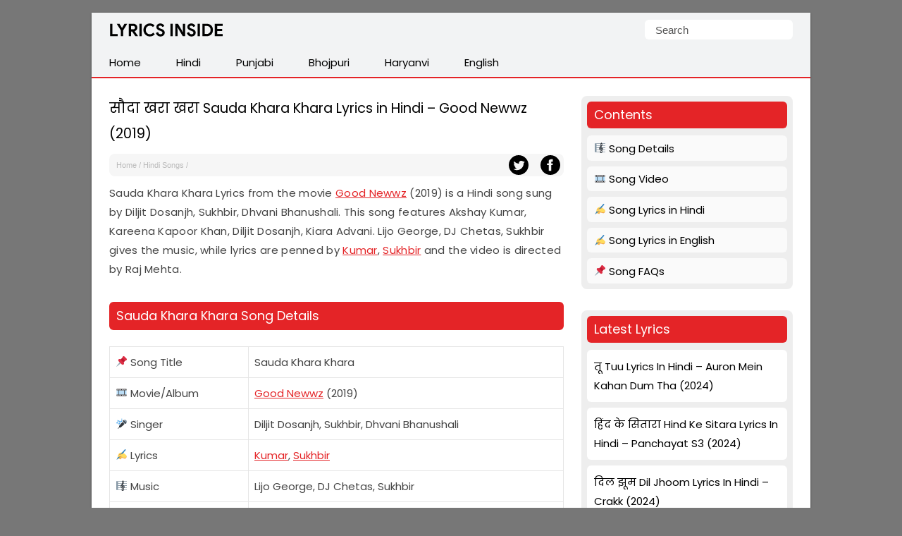

--- FILE ---
content_type: text/html; charset=UTF-8
request_url: https://lyricsinside.com/sauda-khara-khara-lyrics
body_size: 18451
content:
<!doctype html> <html lang=en-US> <head> <script async src="https://pagead2.googlesyndication.com/pagead/js/adsbygoogle.js?client=ca-pub-6587888562660954"
     crossorigin="anonymous"></script> <meta charset="UTF-8"> <meta name="viewport" content="width=device-width,initial-scale=1,user-scalable=no"> <link rel="apple-touch-icon" sizes="180x180" href="https://lyricsinside.com/apple-touch-icon.png"> <link rel="icon" type="image/png" sizes="32x32" href="https://lyricsinside.com/favicon-32x32.png"> <link rel="icon" type="image/png" sizes="16x16" href="https://lyricsinside.com/favicon-16x16.png"> <link rel="manifest" href="https://lyricsinside.com/site.webmanifest"> <meta name="theme-color" content="#ffffff"> <link rel=alternate type=application/rss+xml title="Realme Driver" href="https://feeds.feedburner.com/realmedriver"/> <meta name='robots' content='index, follow, max-image-preview:large, max-snippet:-1, max-video-preview:-1' />

	<!-- This site is optimized with the Yoast SEO plugin v26.5 - https://yoast.com/wordpress/plugins/seo/ -->
	<title>सौदा खरा खरा Sauda Khara Khara Lyrics in Hindi - Good Newwz (2019) - Lyrics Inside</title>
<link data-rocket-preload as="style" href="https://fonts.googleapis.com/css2?family=Poppins&#038;display=swap" rel="preload">
<link href="https://fonts.googleapis.com/css2?family=Poppins&#038;display=swap" media="print" onload="this.media=&#039;all&#039;" rel="stylesheet">
<noscript><link rel="stylesheet" href="https://fonts.googleapis.com/css2?family=Poppins&#038;display=swap"></noscript>
	<meta name="description" content="Sauda Khara Khara Lyrics from the movie Good Newwz (2019) is a Hindi song sung by Diljit Dosanjh, Sukhbir, Dhvani Bhanushali." />
	<link rel="canonical" href="https://lyricsinside.com/sauda-khara-khara-lyrics" />
	<meta property="og:locale" content="en_US" />
	<meta property="og:type" content="article" />
	<meta property="og:title" content="सौदा खरा खरा Sauda Khara Khara Lyrics in Hindi - Good Newwz (2019) - Lyrics Inside" />
	<meta property="og:description" content="Sauda Khara Khara Lyrics from the movie Good Newwz (2019) is a Hindi song sung by Diljit Dosanjh, Sukhbir, Dhvani Bhanushali." />
	<meta property="og:url" content="https://lyricsinside.com/sauda-khara-khara-lyrics" />
	<meta property="og:site_name" content="Lyrics Inside" />
	<meta property="article:published_time" content="2022-08-10T08:54:08+00:00" />
	<meta property="og:image" content="https://lyricsinside.com/wp-content/uploads/2022/08/good-newwz.png" />
	<meta property="og:image:width" content="425" />
	<meta property="og:image:height" content="250" />
	<meta property="og:image:type" content="image/png" />
	<meta name="author" content="Lyrics Inside Team" />
	<meta name="twitter:card" content="summary_large_image" />
	<meta name="twitter:label1" content="Written by" />
	<meta name="twitter:data1" content="Lyrics Inside Team" />
	<meta name="twitter:label2" content="Est. reading time" />
	<meta name="twitter:data2" content="5 minutes" />
	<script type="application/ld+json" class="yoast-schema-graph">{"@context":"https://schema.org","@graph":[{"@type":"Article","@id":"https://lyricsinside.com/sauda-khara-khara-lyrics#article","isPartOf":{"@id":"https://lyricsinside.com/sauda-khara-khara-lyrics"},"author":{"name":"Lyrics Inside Team","@id":"https://lyricsinside.com/#/schema/person/55d4ac110fa5135744c480a211fa22d5"},"headline":"सौदा खरा खरा Sauda Khara Khara Lyrics in Hindi &#8211; Good Newwz (2019)","datePublished":"2022-08-10T08:54:08+00:00","mainEntityOfPage":{"@id":"https://lyricsinside.com/sauda-khara-khara-lyrics"},"wordCount":407,"publisher":{"@id":"https://lyricsinside.com/#organization"},"image":{"@id":"https://lyricsinside.com/sauda-khara-khara-lyrics#primaryimage"},"thumbnailUrl":"https://i0.wp.com/lyricsinside.com/wp-content/uploads/2022/08/good-newwz.png?fit=425%2C250&ssl=1","keywords":["Good Newwz","Kumar","Sukhbir"],"articleSection":["2019","Hindi Songs"],"inLanguage":"en-US"},{"@type":"WebPage","@id":"https://lyricsinside.com/sauda-khara-khara-lyrics","url":"https://lyricsinside.com/sauda-khara-khara-lyrics","name":"सौदा खरा खरा Sauda Khara Khara Lyrics in Hindi - Good Newwz (2019) - Lyrics Inside","isPartOf":{"@id":"https://lyricsinside.com/#website"},"primaryImageOfPage":{"@id":"https://lyricsinside.com/sauda-khara-khara-lyrics#primaryimage"},"image":{"@id":"https://lyricsinside.com/sauda-khara-khara-lyrics#primaryimage"},"thumbnailUrl":"https://i0.wp.com/lyricsinside.com/wp-content/uploads/2022/08/good-newwz.png?fit=425%2C250&ssl=1","datePublished":"2022-08-10T08:54:08+00:00","description":"Sauda Khara Khara Lyrics from the movie Good Newwz (2019) is a Hindi song sung by Diljit Dosanjh, Sukhbir, Dhvani Bhanushali.","breadcrumb":{"@id":"https://lyricsinside.com/sauda-khara-khara-lyrics#breadcrumb"},"inLanguage":"en-US","potentialAction":[{"@type":"ReadAction","target":["https://lyricsinside.com/sauda-khara-khara-lyrics"]}]},{"@type":"ImageObject","inLanguage":"en-US","@id":"https://lyricsinside.com/sauda-khara-khara-lyrics#primaryimage","url":"https://i0.wp.com/lyricsinside.com/wp-content/uploads/2022/08/good-newwz.png?fit=425%2C250&ssl=1","contentUrl":"https://i0.wp.com/lyricsinside.com/wp-content/uploads/2022/08/good-newwz.png?fit=425%2C250&ssl=1","width":425,"height":250},{"@type":"BreadcrumbList","@id":"https://lyricsinside.com/sauda-khara-khara-lyrics#breadcrumb","itemListElement":[{"@type":"ListItem","position":1,"name":"Home","item":"https://lyricsinside.com/"},{"@type":"ListItem","position":2,"name":"Hindi Songs","item":"https://lyricsinside.com/category/hindi"},{"@type":"ListItem","position":3,"name":"सौदा खरा खरा Sauda Khara Khara Lyrics in Hindi &#8211; Good Newwz (2019)"}]},{"@type":"WebSite","@id":"https://lyricsinside.com/#website","url":"https://lyricsinside.com/","name":"Lyrics Inside","description":"Latest Hindi, Tamil, Malayalam, Telugu, English, Punjabi Songs Lyrics","publisher":{"@id":"https://lyricsinside.com/#organization"},"potentialAction":[{"@type":"SearchAction","target":{"@type":"EntryPoint","urlTemplate":"https://lyricsinside.com/?s={search_term_string}"},"query-input":{"@type":"PropertyValueSpecification","valueRequired":true,"valueName":"search_term_string"}}],"inLanguage":"en-US"},{"@type":"Organization","@id":"https://lyricsinside.com/#organization","name":"lyricsinside.com","url":"https://lyricsinside.com/","logo":{"@type":"ImageObject","inLanguage":"en-US","@id":"https://lyricsinside.com/#/schema/logo/image/","url":"https://lyricsinside.com/wp-content/uploads/2022/07/si.png","contentUrl":"https://lyricsinside.com/wp-content/uploads/2022/07/si.png","width":750,"height":450,"caption":"lyricsinside.com"},"image":{"@id":"https://lyricsinside.com/#/schema/logo/image/"}},{"@type":"Person","@id":"https://lyricsinside.com/#/schema/person/55d4ac110fa5135744c480a211fa22d5","name":"Lyrics Inside Team"}]}</script>
	<!-- / Yoast SEO plugin. -->


<link rel='dns-prefetch' href='//stats.wp.com' />
<link href='https://fonts.gstatic.com' crossorigin rel='preconnect' />
<link rel='preconnect' href='//i0.wp.com' />
<link rel='preconnect' href='//c0.wp.com' />
<style id='wp-img-auto-sizes-contain-inline-css' type='text/css'>
img:is([sizes=auto i],[sizes^="auto," i]){contain-intrinsic-size:3000px 1500px}
/*# sourceURL=wp-img-auto-sizes-contain-inline-css */
</style>
<style id='classic-theme-styles-inline-css' type='text/css'>
/*! This file is auto-generated */
.wp-block-button__link{color:#fff;background-color:#32373c;border-radius:9999px;box-shadow:none;text-decoration:none;padding:calc(.667em + 2px) calc(1.333em + 2px);font-size:1.125em}.wp-block-file__button{background:#32373c;color:#fff;text-decoration:none}
/*# sourceURL=/wp-includes/css/classic-themes.min.css */
</style>
<script type="text/javascript" id="jetpack_related-posts-js-extra">
/* <![CDATA[ */
var related_posts_js_options = {"post_heading":"h4"};
//# sourceURL=jetpack_related-posts-js-extra
/* ]]> */
</script>
<script type="text/javascript" src="https://c0.wp.com/p/jetpack/15.3.1/_inc/build/related-posts/related-posts.min.js" id="jetpack_related-posts-js"></script>
<link rel='shortlink' href='https://lyricsinside.com/?p=2546' />
	<style>img#wpstats{display:none}</style>
		 <script>function myFunction(){document.getElementsByClassName("topnav")[0].classList.toggle("responsive")};</script> <link rel="preconnect" href="https://fonts.googleapis.com"> <link rel="preconnect" href="https://fonts.gstatic.com" crossorigin>
 <style id='global-styles-inline-css' type='text/css'>
:root{--wp--preset--aspect-ratio--square: 1;--wp--preset--aspect-ratio--4-3: 4/3;--wp--preset--aspect-ratio--3-4: 3/4;--wp--preset--aspect-ratio--3-2: 3/2;--wp--preset--aspect-ratio--2-3: 2/3;--wp--preset--aspect-ratio--16-9: 16/9;--wp--preset--aspect-ratio--9-16: 9/16;--wp--preset--color--black: #000000;--wp--preset--color--cyan-bluish-gray: #abb8c3;--wp--preset--color--white: #ffffff;--wp--preset--color--pale-pink: #f78da7;--wp--preset--color--vivid-red: #cf2e2e;--wp--preset--color--luminous-vivid-orange: #ff6900;--wp--preset--color--luminous-vivid-amber: #fcb900;--wp--preset--color--light-green-cyan: #7bdcb5;--wp--preset--color--vivid-green-cyan: #00d084;--wp--preset--color--pale-cyan-blue: #8ed1fc;--wp--preset--color--vivid-cyan-blue: #0693e3;--wp--preset--color--vivid-purple: #9b51e0;--wp--preset--gradient--vivid-cyan-blue-to-vivid-purple: linear-gradient(135deg,rgb(6,147,227) 0%,rgb(155,81,224) 100%);--wp--preset--gradient--light-green-cyan-to-vivid-green-cyan: linear-gradient(135deg,rgb(122,220,180) 0%,rgb(0,208,130) 100%);--wp--preset--gradient--luminous-vivid-amber-to-luminous-vivid-orange: linear-gradient(135deg,rgb(252,185,0) 0%,rgb(255,105,0) 100%);--wp--preset--gradient--luminous-vivid-orange-to-vivid-red: linear-gradient(135deg,rgb(255,105,0) 0%,rgb(207,46,46) 100%);--wp--preset--gradient--very-light-gray-to-cyan-bluish-gray: linear-gradient(135deg,rgb(238,238,238) 0%,rgb(169,184,195) 100%);--wp--preset--gradient--cool-to-warm-spectrum: linear-gradient(135deg,rgb(74,234,220) 0%,rgb(151,120,209) 20%,rgb(207,42,186) 40%,rgb(238,44,130) 60%,rgb(251,105,98) 80%,rgb(254,248,76) 100%);--wp--preset--gradient--blush-light-purple: linear-gradient(135deg,rgb(255,206,236) 0%,rgb(152,150,240) 100%);--wp--preset--gradient--blush-bordeaux: linear-gradient(135deg,rgb(254,205,165) 0%,rgb(254,45,45) 50%,rgb(107,0,62) 100%);--wp--preset--gradient--luminous-dusk: linear-gradient(135deg,rgb(255,203,112) 0%,rgb(199,81,192) 50%,rgb(65,88,208) 100%);--wp--preset--gradient--pale-ocean: linear-gradient(135deg,rgb(255,245,203) 0%,rgb(182,227,212) 50%,rgb(51,167,181) 100%);--wp--preset--gradient--electric-grass: linear-gradient(135deg,rgb(202,248,128) 0%,rgb(113,206,126) 100%);--wp--preset--gradient--midnight: linear-gradient(135deg,rgb(2,3,129) 0%,rgb(40,116,252) 100%);--wp--preset--font-size--small: 13px;--wp--preset--font-size--medium: 20px;--wp--preset--font-size--large: 36px;--wp--preset--font-size--x-large: 42px;--wp--preset--spacing--20: 0.44rem;--wp--preset--spacing--30: 0.67rem;--wp--preset--spacing--40: 1rem;--wp--preset--spacing--50: 1.5rem;--wp--preset--spacing--60: 2.25rem;--wp--preset--spacing--70: 3.38rem;--wp--preset--spacing--80: 5.06rem;--wp--preset--shadow--natural: 6px 6px 9px rgba(0, 0, 0, 0.2);--wp--preset--shadow--deep: 12px 12px 50px rgba(0, 0, 0, 0.4);--wp--preset--shadow--sharp: 6px 6px 0px rgba(0, 0, 0, 0.2);--wp--preset--shadow--outlined: 6px 6px 0px -3px rgb(255, 255, 255), 6px 6px rgb(0, 0, 0);--wp--preset--shadow--crisp: 6px 6px 0px rgb(0, 0, 0);}:where(.is-layout-flex){gap: 0.5em;}:where(.is-layout-grid){gap: 0.5em;}body .is-layout-flex{display: flex;}.is-layout-flex{flex-wrap: wrap;align-items: center;}.is-layout-flex > :is(*, div){margin: 0;}body .is-layout-grid{display: grid;}.is-layout-grid > :is(*, div){margin: 0;}:where(.wp-block-columns.is-layout-flex){gap: 2em;}:where(.wp-block-columns.is-layout-grid){gap: 2em;}:where(.wp-block-post-template.is-layout-flex){gap: 1.25em;}:where(.wp-block-post-template.is-layout-grid){gap: 1.25em;}.has-black-color{color: var(--wp--preset--color--black) !important;}.has-cyan-bluish-gray-color{color: var(--wp--preset--color--cyan-bluish-gray) !important;}.has-white-color{color: var(--wp--preset--color--white) !important;}.has-pale-pink-color{color: var(--wp--preset--color--pale-pink) !important;}.has-vivid-red-color{color: var(--wp--preset--color--vivid-red) !important;}.has-luminous-vivid-orange-color{color: var(--wp--preset--color--luminous-vivid-orange) !important;}.has-luminous-vivid-amber-color{color: var(--wp--preset--color--luminous-vivid-amber) !important;}.has-light-green-cyan-color{color: var(--wp--preset--color--light-green-cyan) !important;}.has-vivid-green-cyan-color{color: var(--wp--preset--color--vivid-green-cyan) !important;}.has-pale-cyan-blue-color{color: var(--wp--preset--color--pale-cyan-blue) !important;}.has-vivid-cyan-blue-color{color: var(--wp--preset--color--vivid-cyan-blue) !important;}.has-vivid-purple-color{color: var(--wp--preset--color--vivid-purple) !important;}.has-black-background-color{background-color: var(--wp--preset--color--black) !important;}.has-cyan-bluish-gray-background-color{background-color: var(--wp--preset--color--cyan-bluish-gray) !important;}.has-white-background-color{background-color: var(--wp--preset--color--white) !important;}.has-pale-pink-background-color{background-color: var(--wp--preset--color--pale-pink) !important;}.has-vivid-red-background-color{background-color: var(--wp--preset--color--vivid-red) !important;}.has-luminous-vivid-orange-background-color{background-color: var(--wp--preset--color--luminous-vivid-orange) !important;}.has-luminous-vivid-amber-background-color{background-color: var(--wp--preset--color--luminous-vivid-amber) !important;}.has-light-green-cyan-background-color{background-color: var(--wp--preset--color--light-green-cyan) !important;}.has-vivid-green-cyan-background-color{background-color: var(--wp--preset--color--vivid-green-cyan) !important;}.has-pale-cyan-blue-background-color{background-color: var(--wp--preset--color--pale-cyan-blue) !important;}.has-vivid-cyan-blue-background-color{background-color: var(--wp--preset--color--vivid-cyan-blue) !important;}.has-vivid-purple-background-color{background-color: var(--wp--preset--color--vivid-purple) !important;}.has-black-border-color{border-color: var(--wp--preset--color--black) !important;}.has-cyan-bluish-gray-border-color{border-color: var(--wp--preset--color--cyan-bluish-gray) !important;}.has-white-border-color{border-color: var(--wp--preset--color--white) !important;}.has-pale-pink-border-color{border-color: var(--wp--preset--color--pale-pink) !important;}.has-vivid-red-border-color{border-color: var(--wp--preset--color--vivid-red) !important;}.has-luminous-vivid-orange-border-color{border-color: var(--wp--preset--color--luminous-vivid-orange) !important;}.has-luminous-vivid-amber-border-color{border-color: var(--wp--preset--color--luminous-vivid-amber) !important;}.has-light-green-cyan-border-color{border-color: var(--wp--preset--color--light-green-cyan) !important;}.has-vivid-green-cyan-border-color{border-color: var(--wp--preset--color--vivid-green-cyan) !important;}.has-pale-cyan-blue-border-color{border-color: var(--wp--preset--color--pale-cyan-blue) !important;}.has-vivid-cyan-blue-border-color{border-color: var(--wp--preset--color--vivid-cyan-blue) !important;}.has-vivid-purple-border-color{border-color: var(--wp--preset--color--vivid-purple) !important;}.has-vivid-cyan-blue-to-vivid-purple-gradient-background{background: var(--wp--preset--gradient--vivid-cyan-blue-to-vivid-purple) !important;}.has-light-green-cyan-to-vivid-green-cyan-gradient-background{background: var(--wp--preset--gradient--light-green-cyan-to-vivid-green-cyan) !important;}.has-luminous-vivid-amber-to-luminous-vivid-orange-gradient-background{background: var(--wp--preset--gradient--luminous-vivid-amber-to-luminous-vivid-orange) !important;}.has-luminous-vivid-orange-to-vivid-red-gradient-background{background: var(--wp--preset--gradient--luminous-vivid-orange-to-vivid-red) !important;}.has-very-light-gray-to-cyan-bluish-gray-gradient-background{background: var(--wp--preset--gradient--very-light-gray-to-cyan-bluish-gray) !important;}.has-cool-to-warm-spectrum-gradient-background{background: var(--wp--preset--gradient--cool-to-warm-spectrum) !important;}.has-blush-light-purple-gradient-background{background: var(--wp--preset--gradient--blush-light-purple) !important;}.has-blush-bordeaux-gradient-background{background: var(--wp--preset--gradient--blush-bordeaux) !important;}.has-luminous-dusk-gradient-background{background: var(--wp--preset--gradient--luminous-dusk) !important;}.has-pale-ocean-gradient-background{background: var(--wp--preset--gradient--pale-ocean) !important;}.has-electric-grass-gradient-background{background: var(--wp--preset--gradient--electric-grass) !important;}.has-midnight-gradient-background{background: var(--wp--preset--gradient--midnight) !important;}.has-small-font-size{font-size: var(--wp--preset--font-size--small) !important;}.has-medium-font-size{font-size: var(--wp--preset--font-size--medium) !important;}.has-large-font-size{font-size: var(--wp--preset--font-size--large) !important;}.has-x-large-font-size{font-size: var(--wp--preset--font-size--x-large) !important;}
/*# sourceURL=global-styles-inline-css */
</style>
<meta name="generator" content="WP Rocket 3.20.1.2" data-wpr-features="wpr_preload_links wpr_desktop" /></head> <body itemscope itemtype="https://schema.org/WebPage"> <style type="text/css">*,body,p{margin:0}ul.topnav li{float:left}*,ol{padding:0}#fwrapper,body{-webkit-touch-callout:none;-moz-osx-font-smoothing:grayscale;-webkit-font-smoothing:antialiased;-webkit-user-select:none;-ms-user-select:none;user-select:none}body,h4.jp-relatedposts-post-title{font-size:15px;font-family:'Poppins', sans-serif;}body{display:block;background:#777;line-height:1.8;color:#444;font-style:normal}.gappug,.simple-listing li a,ol>li:before{display:inline-block;width:100%}ol>li:before{width:1.5em;padding-right:.5em;font-weight:700;text-align:right;content:counter(item)"."}.gappug{font-size:16px;position:relative;text-align:center;background:#e42427;height:35px;line-height:35px;color:#fff}blockquote{margin:5px 0 10px;padding:20px;background:#f0f0f0;overflow:hidden}table,td,th{border:1px solid rgba(0,0,0,.1)}table{border-collapse:separate;border-spacing:0;border-width:1px 0 0 1px;margin:1.5em 0;width:100%}td,th{padding:8px}th{border-width:0 1px 1px 0}td{border-width:0 1px 1px 0}hr{background-color:rgba(0,0,0,.1);border:0;height:1px;margin-bottom:40px;margin-top:40px}fieldset{padding:0;border:0;min-width:inherit}fieldset legend{padding:0;margin-bottom:1.5em}#plogo a{display:block;text-indent:-1000em;overflow:hidden}a.gappug:active,a.gappug:link,a.gappug:visited{text-decoration:none;color:#fff}a.gappug:hover{background:#008f59}img{max-width:100%;height:auto;box-sizing:border-box}#fwrapper{background:#fff;width:1020px;overflow:hidden;border-color:#e5e5e5 #dbdbdb #d2d2d2;box-shadow:0 1px 3px rgb(0,0,0,.3);position:relative;margin:18px auto}p{letter-spacing:.3px;padding:0 0 18px}.sidef a,.sidey,.sidey a{height:33px}#sidead a,#spon a{text-indent:-5000px}.sidey{border-radius:20px;width:32px}.sidey a{overflow:hidden;text-indent:-1000em}ul.stepsbox li{display:block;border-bottom:1px solid #f1f1f1;padding:7px 10px;position:relative}.widget_custom_html{margin-bottom:30px}#toc_container{border:#f2f3f4 solid 1px;display:table;font-size:96%;margin-bottom:1em;padding:10px 15px;width:auto;float:right;margin-left:15px}#toc_container p{margin:0;padding:0}#toc_container a{color:#000}.toc_title{text-align:center;font-weight:500}#toc_container li,#toc_container ul,#toc_container ul li{list-style:none outside none!important;margin:0}#plogo{background:url([data-uri])no-repeat;width:161px;position:absolute;left:25px;top:15px}h1,h2,h3{font-weight:400}h1{color:#000;line-height:36px;margin:0 0 10px}#spon a{display:block;height:90px;padding:10px 0;width:300px}h2,h3{line-height:30px}h1{font-size:1.3em}h2,h3{margin: 15px 0; background: #e42427; color: #fff; padding: 5px 10px; border-radius: 6px; font-size: 1.2em;}h3.widget-title {font-size: 18px; margin: 0 0 10px 0; background: #e42427; color: #fff; padding: 5px 10px; border-radius: 6px; line-height: 28px;}.widget_recent_entries{background: #eee; padding: 8px; border-radius: 8px;}.post-date{float: right;color: #bbb; font-size: 12px;}.page-contents{background: #eee; padding: 8px; border-radius: 8px;margin-bottom:30px}.page-contents ul li{line-height: 1;background:#fafafa!important}.site-description{border:0;clip:rect(0,0,0,0);height:1px;overflow:hidden;position:absolute!important;width:1px;word-wrap:normal!important}#article-block{margin:5px 0 10px;padding:20px;background:#f2f3f4;overflow:hidden;word-break:break-word;border-radius:6px}.sidehead{margin-bottom:0;font-weight:400;background:#ea0028;color:#fff;padding:8px 15px;font-size:14px}.bg-img{background-color:#f0f0f0}#front-list ul li{list-style: none; background: #f7f7f7; padding: 10px; margin: 15px 0;}.simple-listing{overflow:hidden;list-style-type:none;margin:0;padding:0;width:100%}.simple-listing li{list-style:none;margin-left:0;border-bottom:1px solid #e5e6e4}.simple-listing li a{padding:5px 15px;font-size:15px;color:#50411d;text-decoration:none}ul.simple-listing li a:hover{background-color:#ea0028;color:#fff}a.button-one:hover,a.button-three:hover,a.button-two:hover{background-color:#222;color:#fff}.aligncenter{margin-bottom:10px!important;display:block;margin-left:auto;margin-right:auto;border-radius:6px}.alignleft{float:left;text-align:left;margin-right:10px!important}.alignright{float:right;text-align:right;margin-left:10px!important}ol{counter-reset:item}ol>li,ul.topnav{margin:0;list-style-type:none}ol>li{padding:0 0 1.4em 1.4em;text-indent:-1.5em;counter-increment:item;letter-spacing:.5px}.zip-one{background:#0053f9;margin-right:5px}.zip-two{background:#589d3e}.zip-one,.zip-two,ul.topnav li a{display:inline-block;text-align:center}.zip-one,.zip-two{padding:5px 0;width:49.4%}a.button-one:active,a.button-one:link,a.button-one:visited,a.button-three:active,a.button-three:link,a.button-three:visited,a.button-two:active,a.button-two:link,a.button-two:visited,a.zip-one:active,a.zip-one:link,a.zip-one:visited,a.zip-two:active,a.zip-two:link,a.zip-two:visited{color:#fff;text-decoration:none}#navicon{font-size:15px;display:flex;justify-content:center;align-items:center;padding:13px 25px}.pheader{position:relative;height:50px;background:#f2f3f4;width:1020px}ul.topnav{padding:0;overflow:hidden;width:100%;background:#f2f3f4;border-bottom:2px solid #e42427}#fbuk,#tbuk{width:28px;position:absolute}ul.topnav li a{padding:7px 25px;color:#000}ul.topnav li a:hover{background-color:#e42427;color:#fff}ul.topnav li.icon{display:none}.pagelist{position:relative;padding:10px 0}#psform{position:absolute;right:25px;top:10px}#psform #psf{border-radius:6px;padding:0 15px;height:28px;float:left;border:0;background-color:#fff;outline:0;color:#555;font-size:15px;font-family:segoe ui,arial,helvetica,sans-serif;max-width:180px}.screen-reader-text{border:0;clip:rect(1px,1px,1px,1px);clip-path:inset(50%);height:1px;margin:-1px;overflow:hidden;padding:0;position:absolute!important;width:1px;overflow-wrap:normal!important}#fbuk,#fbuk a,#tbuk,#tbuk a{height:28px;border-radius:20px}.article-head{padding:0}a:visited,ul.topnav li a{text-decoration:none}ul.stepsbox{border-radius:3px;border:#f1f1f1 solid 1px;border-bottom:0;margin-left:0;margin-bottom:30px!important}#fbuk a,#tbuk a{overflow:hidden;text-indent:-1000em}#front-list{overflow:hidden;padding:25px}#headad01{padding-top:9px}#sidead a{display:block;height:90px;width:300px;padding:10px 0}.frontright{float:right;width:300px}.frontright li{background: #fff!important; border-radius: 6px!important;margin:8px 0 0 0!important}.frontright li a, .frontright li a:active, .frontright li a:link, .frontright li a:visited{color:#000;text-decoration: none;}.mainfoots{background:#f2f3f4;position:relative;width:1020px;margin:0 auto;border-top:2px solid #e42427}.wrap{padding:25px}.footer1,.footer2,.footer3{display:inline-block}.footer3{width:34%}.footer1,.footer2{width:33%;float:left}.footer-widget{font-size:15px;line-height:1.6em}.footer-heading{font-weight:400;color:#000;margin-top:25px;font-size:16px}.footer-widget ul,.mainfoots p{margin:0;padding:0}.footer-widget li{list-style:none}.footer-widget li a{color:#000}.footercc{margin:20px 0 0;padding-top:15px;border-top:1px solid #bbb}.sfoots{background:#f0f0f0;width:1020px;height:50px;border-top:1px solid #e8e8e8}.embed-container{position:relative;padding-bottom:56.25%;height:0;overflow:hidden;max-width:100%;height:auto;margin:1.5em 0}.embed-container embed,.embed-container iframe,.embed-container object{border-radius:6px 6px 8px 8px;position:absolute;top:0;left:0;width:100%;height:100%}#content .breadcrumbs,#content .breadcrumbs a{color:#333}#breadcrumbs a{color:#bbb;text-decoration:none}.breadcrumb_last{display:none}#disqus_thread{padding:15px 0 0;overflow:hidden}.btns,.btns:link,.btns:visited{text-align:center;text-decoration:none;display:inline-block;box-sizing:border-box;font-size:11px;width:100%;padding:12px 7px;letter-spacing:.15em;text-transform:uppercase}.footer-widget li a,a,a:active,a:hover,a:link{text-decoration:underline}.btn--black,.btn--black:link,.btn--black:visited{color:#fff;background-color:#000}hr{border-top:1px solid #ccc;border-bottom:1px solid #fff;margin:25px 0;clear:both}a,a:active,a:link{color:#e42427}a:hover{color:#000}#fblogo a{display:block;height:125px;width:300px;text-indent:-5000px;padding:10px 0}#jp-relatedposts h3.jp-relatedposts-headline{display:inline-block;float:left;font-family:inherit;font-size:9pt;font-weight:700;margin:0 0 1em}#jp-relatedposts h3.jp-relatedposts-headline em{font-style:normal;font-weight:700}#jp-relatedposts h3.jp-relatedposts-headline em:before{border-top:1px solid #dcdcde;border-top:1px solid rgba(0,0,0,.2);content:"";display:block;margin-bottom:1em;min-width:30px;width:100%}#jp-relatedposts{border-radius:6px;display:-webkit-box;display:-ms-flexbox;display:flex!important;-webkit-box-pack:justify;-ms-flex-pack:justify;justify-content:space-between}.jp-relatedposts-post{background:#f2f3f4;padding:6px;border-radius:6px}.jp-relatedposts-post:hover{background:#e1e1e1;color:#fff}.jp-relatedposts-post-context,.jp-relatedposts-post-date,.jp-relatedposts-post-excerpt{display:none!important}.jp-relatedposts-post-img{max-width:100%;height:auto;box-sizing:border-box;border-radius:6px}h4.jp-relatedposts-post-title{margin:0 10px 5px;text-align:center;font-weight:400;color:#000}.jp-relatedposts-post-a,.jp-relatedposts-post-a:active,.jp-relatedposts-post-a:link{color:#000;text-decoration:none}.jp-relatedposts-grid{display:-ms-grid;display:grid;grid-gap:1em;grid-template-columns:repeat(auto-fit,minmax(140px,1fr));width:100%;float:none;margin-left:auto;margin-right:auto}.postnavi{background:linear-gradient(90deg,#fff 0,#f3f3f3 50%,#fff 100%);margin-top:30px;border-radius:6px}.link-pages{clear:both;text-align:center;padding-bottom:0;margin-bottom:25px}.link-pages a,.post-page-numbers{text-decoration:none;font-size:14px;line-height:32px;min-width:32px;min-height:32px;text-align:center;margin:5px;vertical-align:middle;display:inline-block;border-radius:50%;border:1px solid #000}.link-pages a{color:#fff;background:#000}.post-page-numbers{color:#000}.embed-container{position:relative;padding-bottom:56.25%;height:0;max-width:100%}.google-auto-placed{text-align:center}img.wp-smiley, img.emoji { display: inline !important; border: none !important; box-shadow: none !important; height: 1em !important; width: 1em !important; margin: 0 0.07em !important; vertical-align: -0.1em !important; background: none !important; padding: 0 !important; }@media (min-width:64em){#front-list{display:grid;grid-template-columns:auto 300px;grid-column-gap:25px}}@media (min-width:48em){#front-list{display:grid;grid-template-columns:auto 300px;grid-column-gap:25px}}@media (max-width:1038px){#fwrapper{width:100%;margin:auto}}.button-one{background:#0270f0;margin-right:5px}.button-two{background:#589d3e}.button-three{background:#f15640;margin-left:5px}.button-one,.button-three,.button-two{display:inline-block;padding:5px 0;text-align:center;width:32.6%;border-radius:8px}@media (max-width:1024px){.pheader{top:0;width:100%}#fwrapper{width:100%;margin:auto}.article-head{width:100%;padding-bottom:10px}.pagelist{width:100%;padding:10px 0 0}#psform{right:10px}}@media (max-width:998px){#fbuk,#tbuk{display:none}}@media (max-width:906px){.footer1,.footer2,.footer3,.frontright,.mainfoots{width:100%}.frontright{margin-top:30px}.mainfoots{height:auto}.footer-widget li{padding:8px 0}.footer-heading{border-bottom:1px solid #bbb}}@media screen and (max-width:770px){#jp-relatedposts,.fbhide{display:none!important}}@media screen and (max-width:750px){ul.topnav li:not(:first-child){display:none}ul.topnav.responsive{position:relative}ul.topnav.responsive li{float:none;display:inline}ul.topnav.responsive li a{display:block;text-align:left}ul.topnav.responsive li.icon{position:absolute;right:0;top:0}ul.topnav li a{border-right:0}ul.topnav li.icon{float:right;display:inline-block}#adhide{display:none}.article-head{background-color:#fff}#postguide{background:#eee;border-bottom:none!important;line-height:32px!important;font-size:11px;margin-top:5px}}@media screen and (max-width:730px){.button-one,.button-three,.button-two{width:32.7%}}@media screen and (max-width:718px){.button-one,.button-three,.button-two{width:32.6%}}@media (max-width:570px){.pheader{height:95px}#plogo,#psform{margin:0 auto;position:relative;left:0}#psform{right:0;display:flex;align-items:center;justify-content:center;top:25px}#fbuk,#tbuk,.jp-relatedposts{display:none}}@media screen and (max-width:560px){.button-one,.button-three,.button-two{width:100%;margin-top:5px}.button-one{margin-right:0}.button-three{margin-left:0}}@media (max-width:550px){#article-block{padding:20px 25px}#article-block p{padding:0 0 18px}#article-block h2{padding:0;line-height:24px}#article-block ol{padding:0}blockquote{padding:20px 0}#toc_container{margin-right:25px}#disqus_thread{margin:18px 25px}}@media (max-width:522px){.zip-one,.zip-two{width:100%}.zip-one{background:#0053f9;margin-bottom:10px}#front-list{display:block}}</style> 

<div data-rocket-location-hash="9da707b051a651610d81db2e1d38449a" id="fwrapper"> <div data-rocket-location-hash="f1732da046f7f724c83f19f0a4d4caaf" class="pheader" itemscope itemtype="https://schema.org/WPHeader"> <div data-rocket-location-hash="9946a36b65a9f17da92f1957053ec214" id="plogo" itemprop="headline"><a title="Lyrics Inside" href="/">Lyrics Inside</a></div> <p class="site-description" itemprop="description">Latest Hindi, Tamil, Malayalam, Telugu, English, Punjabi Songs Lyrics</p> <div data-rocket-location-hash="3686e98eacc14e68a207a03f165835be" id="psform">  <form method="get" id="searchform" action="https://lyricsinside.com/"> <label class="screen-reader-text" for="psf">Search for:</label> <input type="text" value="Search" name="s" id="psf" onblur="if (this.value == '') {this.value = 'Search';}" onfocus="if (this.value == 'Search') {this.value = '';}" /> <input type="hidden" id="searchsubmit" /> </form> </div> </div>

<ul class="topnav" itemscope itemtype="https://schema.org/SiteNavigationElement"> <li><a class="active" href="/" itemprop="url"><span itemprop="name">Home</span></a></li> <li><a class="active" href="https://lyricsinside.com/category/hindi" itemprop="url"><span itemprop="name">Hindi</span></a></li> <li><a class="active" href="https://lyricsinside.com/category/punjabi" itemprop="url"><span itemprop="name">Punjabi</span></a></li> <li><a class="active" href="https://lyricsinside.com/category/bhojpuri" itemprop="url"><span itemprop="name">Bhojpuri</span></a></li> <li><a class="active" href="https://lyricsinside.com/category/haryanvi" itemprop="url"><span itemprop="name">Haryanvi</span></a></li> <li><a class="active" href="https://lyricsinside.com/category/english" itemprop="url"><span itemprop="name">English</span></a></li> <li class="icon"> <a href="javascript:void(0)" id="navicon" onclick="myFunction()"><svg stroke="currentColor" fill="currentColor" stroke-width="0" viewBox="0 0 448 512" height="1em" width="1em" xmlns="http://www.w3.org/2000/svg"><path d="M16 132h416c8.837 0 16-7.163 16-16V76c0-8.837-7.163-16-16-16H16C7.163 60 0 67.163 0 76v40c0 8.837 7.163 16 16 16zm0 160h416c8.837 0 16-7.163 16-16v-40c0-8.837-7.163-16-16-16H16c-8.837 0-16 7.163-16 16v40c0 8.837 7.163 16 16 16zm0 160h416c8.837 0 16-7.163 16-16v-40c0-8.837-7.163-16-16-16H16c-8.837 0-16 7.163-16 16v40c0 8.837 7.163 16 16 16z"></path></svg></a> </li> </ul>

<div data-rocket-location-hash="dcdde3ea2ea758aba423b400f693b1a3" id="front-list"> <div data-rocket-location-hash="7527d537896f140f004a4d03d8d7859d" class="frontleft"> 
	
<div class="article-head"> <h1 itemprop="headline">सौदा खरा खरा Sauda Khara Khara Lyrics in Hindi &#8211; Good Newwz (2019)</h1> <div style="line-height:32px;position:relative;font-family:'Lucida Sans Unicode',Arial,Tahoma,Verdana;font-size:11px;padding-left:10px;color:#bbb;background-color:#f6f6f6;border-radius:8px"><div id="breadcrumbs"><span><span><a href="https://lyricsinside.com/">Home</a></span> / <span><a href="https://lyricsinside.com/category/hindi">Hindi Songs</a></span> / <span class="breadcrumb_last" aria-current="page">सौदा खरा खरा Sauda Khara Khara Lyrics in Hindi &#8211; Good Newwz (2019)</span></span> </div> <div id="tbuk" style="top:2px;right:50px;"><a rel="nofollow" href="https://twitter.com/intent/tweet?text=सौदा खरा खरा Sauda Khara Khara Lyrics in Hindi &#8211; Good Newwz (2019) - https%3A%2F%2Flyricsinside.com%2Fsauda-khara-khara-lyrics %23lyrics %23songlyrics" target="_blank"><img style="height:28px;width:28px;" alt="Twitter Icon" src="[data-uri]"></a></div><div id="fbuk" style="top:2px;right:5px;"><a rel="nofollow" href="https://www.facebook.com/share.php?u=https://lyricsinside.com/sauda-khara-khara-lyrics" target="_blank"><img style="height:28px;width:28px;" alt="Facebook Icon" src="[data-uri]"></a></div></div></div>

	
	
<div class="pagelist" itemscope itemtype="https://schema.org/CreativeWork"> <div class="entry-content" itemprop="text"> <p>Sauda Khara Khara Lyrics from the movie <a href="https://lyricsinside.com/tag/good-newwz">Good Newwz</a> (2019) is a Hindi song sung by Diljit Dosanjh, Sukhbir, Dhvani Bhanushali. This song features Akshay Kumar, Kareena Kapoor Khan, Diljit Dosanjh, Kiara Advani. Lijo George, DJ Chetas, Sukhbir gives the music, while lyrics are penned by <a href="https://lyricsinside.com/tag/kumar">Kumar</a>, <a href="https://lyricsinside.com/tag/sukhbir">Sukhbir</a> and the video is directed by Raj Mehta.</p>
<h2>Sauda Khara Khara Song Details</h2>
<table class="songinfo">
<tbody>
<tr>
<td colspan="1" rowspan="1"><img decoding="async" class="emoji" draggable="false" role="img" alt="📌" src="https://s.w.org/images/core/emoji/14.0.0/svg/1f4cc.svg"> Song Title</td>
<td colspan="1" rowspan="1">Sauda Khara Khara</td>
</tr>
<tr>
<td colspan="1" rowspan="1"><img decoding="async" class="emoji" draggable="false" role="img" alt="🎞️" src="https://s.w.org/images/core/emoji/14.0.0/svg/1f39e.svg"> Movie/Album</td>
<td colspan="1" rowspan="1"><a href="https://lyricsinside.com/tag/good-newwz">Good Newwz</a> (2019)</td>
</tr>
<tr>
<td colspan="1" rowspan="1"><img decoding="async" class="emoji" draggable="false" role="img" alt="🎤" src="https://s.w.org/images/core/emoji/14.0.0/svg/1f3a4.svg"> Singer</td>
<td colspan="1" rowspan="1"> Diljit Dosanjh, Sukhbir, Dhvani Bhanushali</td>
</tr>
<tr>
<td colspan="1" rowspan="1"><img decoding="async" class="emoji" draggable="false" role="img" alt="✍️" src="https://s.w.org/images/core/emoji/14.0.0/svg/270d.svg"> Lyrics</td>
<td colspan="1" rowspan="1"><a href="https://lyricsinside.com/tag/kumar">Kumar</a>, <a href="https://lyricsinside.com/tag/sukhbir">Sukhbir</a></td>
</tr>
<tr>
<td colspan="1" rowspan="1"><img decoding="async" class="emoji" draggable="false" role="img" alt="🎼" src="https://s.w.org/images/core/emoji/14.0.0/svg/1f3bc.svg"> Music</td>
<td colspan="1" rowspan="1"> Lijo George, DJ Chetas, Sukhbir</td>
</tr>
<tr>
<td colspan="1" rowspan="1"><img decoding="async" class="emoji" draggable="false" role="img" alt="🏷️" src="https://s.w.org/images/core/emoji/14.0.0/svg/1f3f7.svg"> Music Label</td>
<td colspan="1" rowspan="1">Zee Music Company</td>
</tr>
</tbody>
</table>
<h2>Sauda Khara Khara Song Video</h2>
<div class="embed-container"><iframe frameborder="0" src="https://www.youtube.com/embed/LYEqeUr-158" allowfullscreen></iframe></div>
<h2>Sauda Khara Khara Lyrics in Hindi</h2>
<p>हो लो जी सारे सुनो सुनो<br />
Start हों लगया<br />
तुम्बी दा ढोल दे नाल इश्क़ Non-Stop</p>
<p>Yeah!<br />
Slow it down!<br />
हो एक तेरे संग यारा अख लड़ने लगी<br />
अख लड़ लड़ के आगे बढ़ने लगी</p>
<p>एक तेरे संग यारा अख लड़ने लगी<br />
अख लड़ लड़ के आगे बढ़ने लगी</p>
<p>हो तेरे दिल के इशारे यह तो पढ़ने लगी<br />
अख लड़ लड़ के आगे बढ़ने लगी</p>
<p>हो मुंडा ज़िद्द पे अड़ा<br />
हो तेरे पीछे पड़ा<br />
हो मुंडा ज़िद पे अड़ा<br />
हो तेरे पीछे पड़ा<br />
मेरे नाल कर ले ज़रा&#8230;</p>
<p>दिल देना, दिल लेना<br />
दिल देना, दिल लेना<br />
है सौदा&#8230;<br />
है सौदा&#8230;</p>
<p>है सौदा खरा खरा<br />
है सौदा खरा खरा<br />
है सौदा खरा खरा<br />
है सौदा खरा खरा..</p>
<p>Aww!</p>
<p>Ow my God!</p>
<p>तुझे लगता खराब<br />
मुझे लगता बुरा<br />
सौदा इशक़े दा जो है तेरा आ आ..<br />
ऐवें set तू ना हो<br />
परे हट, let me go<br />
Spoil कर ना तू mood मेरा आ आ..</p>
<p>हो दिल को तूने छुआ<br />
हो जट्ट senty हुआ<br />
हो दिल को तूने छुआ<br />
हो जट्ट सेनटी हुआ<br />
मेरे नाल कर ले ज़रा&#8230;</p>
<p>दिल देना, दिल लेना<br />
दिल देना, दिल लेना<br />
है सौदा&#8230;<br />
है सौदा&#8230;</p>
<p>है सौदा खरा खरा<br />
है सौदा खरा खरा<br />
है सौदा खरा खरा<br />
है सौदा खरा खरा..</p>
<p>(चक दे&#8230;)</p>
<p>है सौदा खरा खरा<br />
है सौदा खरा खरा<br />
है सौदा खरा खरा<br />
है सौदा खरा खरा</p>
<h2>Sauda Khara Khara Lyrics in English</h2>
<p>Ho lo ji saare suno suno<br />
Start hon lagya<br />
Tumbi da Dhol de naal ishq non-stop</p>
<p>Yeah!<br />
Slow it down!<br />
Ho ek tere sang yaara akh ladne lagi<br />
Akh lad lad ke aage badhne lagi</p>
<p>Ek tere sang yaara akh ladne lagi<br />
Akh lad lad ke aage badhne lagi</p>
<p>Ho tere dil ke ishaare yeh to padhne lagi<br />
Akh lad lad ke aage badhne lagi</p>
<p>Ho munda zidd pe adaa<br />
Ho tere pichhe padaa<br />
Ho munda zid pe adaa<br />
Ho tere pichhe padaa<br />
Mere naal kar lai zara&#8230;</p>
<p>Dil dena, dil lena<br />
Dil dena, dil lena<br />
Hai sauda&#8230;<br />
Hai sauda&#8230;</p>
<p>Hai sauda khara khara<br />
Hai sauda khara khara<br />
Hai sauda khara khara<br />
Hai sauda khara kharaa..</p>
<p>Aaww!</p>
<p>Ow my God!</p>
<p>Tujhe lagta kharaab<br />
Mujhe lagta bura<br />
Sauda ishqe da jo hai tera aa aa..<br />
Aivein set tu na ho<br />
Pare hatt, let me go<br />
Spoil kar na tu mood mera aa aa..</p>
<p>Ho dil ko tune chhuaa<br />
Ho jatt senti hua<br />
Ho dil ko tune chhuaa<br />
Ho jatt senti hua<br />
Mere naal kar le zara&#8230;</p>
<p>Dil dena, dil lena<br />
Dil dena, dil lena<br />
Hai sauda&#8230;<br />
Hai sauda&#8230;</p>
<p>Hai sauda khara khara<br />
Hai sauda khara khara<br />
Hai sauda khara khara<br />
Hai sauda khara kharaa..</p>
<p>(Chak de&#8230;)</p>
<p>Hai sauda khara khara<br />
Hai sauda khara khara<br />
Hai sauda khara khara<br />
Hai sauda khara kharaa</p>
<h3 id="song-faqs">Sauda Khara Khara Song FAQs</h3>
<table class="songinfo">
<tbody>
<tr>
<td colspan="1" rowspan="1"><img decoding="async" class="emoji" draggable="false" role="img" alt="🎤" src="https://s.w.org/images/core/emoji/14.0.0/svg/1f3a4.svg"> Who Is The Singer Of the &#8220;Sauda Khara Khara&#8221; Song?</td>
<td colspan="1" rowspan="1"> Diljit Dosanjh, Sukhbir, Dhvani Bhanushali</td>
</tr>
<tr>
<td colspan="1" rowspan="1"><img decoding="async" class="emoji" draggable="false" role="img" alt="✍️" src="https://s.w.org/images/core/emoji/14.0.0/svg/270d.svg"> Who Wrote The Lyrics Of The &#8220;Sauda Khara Khara&#8221; Song?</td>
<td colspan="1" rowspan="1"><a href="https://lyricsinside.com/tag/kumar">Kumar</a>, <a href="https://lyricsinside.com/tag/sukhbir">Sukhbir</a></td>
</tr>
<tr>
<td colspan="1" rowspan="1"><img decoding="async" class="emoji" draggable="false" role="img" alt="🎞️" src="https://s.w.org/images/core/emoji/14.0.0/svg/1f39e.svg"> Who Has Featured In The Music Video?</td>
<td colspan="1" rowspan="1"> Akshay Kumar, Kareena Kapoor Khan, Diljit Dosanjh, Kiara Advani.</td>
</tr>
</tbody>
</table>
<p>Other Lyrics from <a href="https://lyricsinside.com/tag/good-newwz">Good Newwz</a> Movie.</p>

<div id='jp-relatedposts' class='jp-relatedposts' >
	
</div> 	
</div> </div> </div>

<div data-rocket-location-hash="c528724bcf0d9ca4d4371056e8f85972" class="frontright" itemscope itemtype="https://schema.org/WPSideBar">

<div id="primary" class="widget-area" role="complementary"><aside id="page-contents-sq" class="widget page-contents">
<h3 class="widget-title">Contents</h3>
<div class="textwidget custom-html-widget"><ul>
<li><a href="#song-details" title="Song Details"><img class="emoji" draggable="false" role="img" alt="🎼" src="https://s.w.org/images/core/emoji/14.0.0/svg/1f3bc.svg"> Song Details</a></li>
<li><a href="#song-video" title="Song Video"><img class="emoji" draggable="false" role="img" alt="🎞️" src="https://s.w.org/images/core/emoji/14.0.0/svg/1f39e.svg"> Song Video</a></li>
<li><a href="#song-lyrics-hindi" title="Song Lyrics in Hindi"><img class="emoji" draggable="false" role="img" alt="✍️" src="https://s.w.org/images/core/emoji/14.0.0/svg/270d.svg"> Song Lyrics in Hindi</a></li>
<li><a href="#song-lyrics-english" title="Song Lyrics in English"><img class="emoji" draggable="false" role="img" alt="✍️" src="https://s.w.org/images/core/emoji/14.0.0/svg/270d.svg"> Song Lyrics in English</a></li>
<li><a href="#song-faqs" title="Song FAQs"><img class="emoji" draggable="false" role="img" alt="📌" src="https://s.w.org/images/core/emoji/14.0.0/svg/1f4cc.svg"> Song FAQs</a></li>
</ul></div></aside></div>

 <div id="secondary" class="widget-area" role="complementary"> 
		<aside id="recent-posts-2" class="widget widget_recent_entries">
		<h3 class="widget-title">Latest Lyrics</h3>
		<ul>
											<li>
					<a href="https://lyricsinside.com/tuu-lyrics">तू Tuu Lyrics In Hindi &#8211; Auron Mein Kahan Dum Tha (2024)</a>
									</li>
											<li>
					<a href="https://lyricsinside.com/hind-ke-sitara-lyrics">हिंद के सितारा Hind Ke Sitara Lyrics In Hindi &#8211; Panchayat S3 (2024)</a>
									</li>
											<li>
					<a href="https://lyricsinside.com/dil-jhoom-lyrics-in-hindi">दिल झूम Dil Jhoom Lyrics In Hindi &#8211; Crakk (2024)</a>
									</li>
											<li>
					<a href="https://lyricsinside.com/khayal-rakhna-lyrics">खयाल रखना Khayal Rakhna Lyrics In Hindi &#8211; Crakk (2024)</a>
									</li>
											<li>
					<a href="https://lyricsinside.com/jeena-haraam-lyrics">जीना हराम Jeena Haraam Lyrics In Hindi &#8211; Crakk (2024)</a>
									</li>
					</ul>

		</aside> </div> 
</div> </div> <div data-rocket-location-hash="1a56571ef40dbeb8eb0622b05e1175ef" class="mainfoots"> <div data-rocket-location-hash="3c55991fe4802b500b2894ad322009ed" class="wrap"><div class="footer1 footer-widget"><div class="footer-heading">Site Links</div><ul><li><a href="https://lyricsinside.com/contact">Contact</a></li><li><a href="https://easyrangolidesign.com/" rel="noopener noreferrer" target="_blank">Rangoli Design</a></li><li><a href="https://lyricsinside.com/privacy-policy" rel="noopener noreferrer">Privacy Policy</a></li></ul></div> <div class="footer2 footer-widget"><div class="footer-heading">Section</div><ul><li><a href="https://lyricsinside.com/category/hindi" rel="noopener noreferrer">Hindi Lyrics</a></li><li><a href="https://lyricsinside.com/category/punjabi" rel="noopener noreferrer">Punjabi Lyrics</a></li><li><a href="https://lyricsinside.com/category/haryanvi" rel="noopener noreferrer">Haryanvi Lyrics</a></li></ul></div> <div class="footer3 footer-widget"><div class="footer-heading">Connect</div><div id="follow_buttons" style="height:38px;margin:20px auto;"><div class="siderss" style="float:left;margin-top:4px;margin-right:10px;"><a href="http://feeds.feedburner.com/lyrics-inside" rel="noopener noreferrer" target="_blank"><img style="height:32px;width:32px;" alt="RSS Icon" src="[data-uri]"></a></div> <div class="sidemsg" style="float:left;margin-top:4px;margin-right:10px;"><a href="https://www.facebook.com/lyricsinside/" rel="noopener noreferrer" target="_blank"><img style="height:32px;width:32px;" alt="Facebook Icon" src="[data-uri]"></a></div> </div></div> <div class="footercc">Made with &#x1F5A4; in India | Powered by <a href="https://lyricsinside.com/refer/bluehost" rel="sponsored noopener noreferrer" target="_blank">BlueHost</a><p>Copyright &copy; 2025 Lyrics Inside. All Rights Reserved.</p></div></div> </div> </div> <script type="speculationrules">
{"prefetch":[{"source":"document","where":{"and":[{"href_matches":"/*"},{"not":{"href_matches":["/wp-*.php","/wp-admin/*","/wp-content/uploads/*","/wp-content/*","/wp-content/plugins/*","/wp-content/themes/vaman/*","/*\\?(.+)"]}},{"not":{"selector_matches":"a[rel~=\"nofollow\"]"}},{"not":{"selector_matches":".no-prefetch, .no-prefetch a"}}]},"eagerness":"conservative"}]}
</script>
<script type="text/javascript" id="rocket-browser-checker-js-after">
/* <![CDATA[ */
"use strict";var _createClass=function(){function defineProperties(target,props){for(var i=0;i<props.length;i++){var descriptor=props[i];descriptor.enumerable=descriptor.enumerable||!1,descriptor.configurable=!0,"value"in descriptor&&(descriptor.writable=!0),Object.defineProperty(target,descriptor.key,descriptor)}}return function(Constructor,protoProps,staticProps){return protoProps&&defineProperties(Constructor.prototype,protoProps),staticProps&&defineProperties(Constructor,staticProps),Constructor}}();function _classCallCheck(instance,Constructor){if(!(instance instanceof Constructor))throw new TypeError("Cannot call a class as a function")}var RocketBrowserCompatibilityChecker=function(){function RocketBrowserCompatibilityChecker(options){_classCallCheck(this,RocketBrowserCompatibilityChecker),this.passiveSupported=!1,this._checkPassiveOption(this),this.options=!!this.passiveSupported&&options}return _createClass(RocketBrowserCompatibilityChecker,[{key:"_checkPassiveOption",value:function(self){try{var options={get passive(){return!(self.passiveSupported=!0)}};window.addEventListener("test",null,options),window.removeEventListener("test",null,options)}catch(err){self.passiveSupported=!1}}},{key:"initRequestIdleCallback",value:function(){!1 in window&&(window.requestIdleCallback=function(cb){var start=Date.now();return setTimeout(function(){cb({didTimeout:!1,timeRemaining:function(){return Math.max(0,50-(Date.now()-start))}})},1)}),!1 in window&&(window.cancelIdleCallback=function(id){return clearTimeout(id)})}},{key:"isDataSaverModeOn",value:function(){return"connection"in navigator&&!0===navigator.connection.saveData}},{key:"supportsLinkPrefetch",value:function(){var elem=document.createElement("link");return elem.relList&&elem.relList.supports&&elem.relList.supports("prefetch")&&window.IntersectionObserver&&"isIntersecting"in IntersectionObserverEntry.prototype}},{key:"isSlowConnection",value:function(){return"connection"in navigator&&"effectiveType"in navigator.connection&&("2g"===navigator.connection.effectiveType||"slow-2g"===navigator.connection.effectiveType)}}]),RocketBrowserCompatibilityChecker}();
//# sourceURL=rocket-browser-checker-js-after
/* ]]> */
</script>
<script type="text/javascript" id="rocket-preload-links-js-extra">
/* <![CDATA[ */
var RocketPreloadLinksConfig = {"excludeUris":"/(?:.+/)?feed(?:/(?:.+/?)?)?$|/(?:.+/)?embed/|/(index.php/)?(.*)wp-json(/.*|$)|/refer/|/go/|/recommend/|/recommends/","usesTrailingSlash":"","imageExt":"jpg|jpeg|gif|png|tiff|bmp|webp|avif|pdf|doc|docx|xls|xlsx|php","fileExt":"jpg|jpeg|gif|png|tiff|bmp|webp|avif|pdf|doc|docx|xls|xlsx|php|html|htm","siteUrl":"https://lyricsinside.com","onHoverDelay":"100","rateThrottle":"3"};
//# sourceURL=rocket-preload-links-js-extra
/* ]]> */
</script>
<script type="text/javascript" id="rocket-preload-links-js-after">
/* <![CDATA[ */
(function() {
"use strict";var r="function"==typeof Symbol&&"symbol"==typeof Symbol.iterator?function(e){return typeof e}:function(e){return e&&"function"==typeof Symbol&&e.constructor===Symbol&&e!==Symbol.prototype?"symbol":typeof e},e=function(){function i(e,t){for(var n=0;n<t.length;n++){var i=t[n];i.enumerable=i.enumerable||!1,i.configurable=!0,"value"in i&&(i.writable=!0),Object.defineProperty(e,i.key,i)}}return function(e,t,n){return t&&i(e.prototype,t),n&&i(e,n),e}}();function i(e,t){if(!(e instanceof t))throw new TypeError("Cannot call a class as a function")}var t=function(){function n(e,t){i(this,n),this.browser=e,this.config=t,this.options=this.browser.options,this.prefetched=new Set,this.eventTime=null,this.threshold=1111,this.numOnHover=0}return e(n,[{key:"init",value:function(){!this.browser.supportsLinkPrefetch()||this.browser.isDataSaverModeOn()||this.browser.isSlowConnection()||(this.regex={excludeUris:RegExp(this.config.excludeUris,"i"),images:RegExp(".("+this.config.imageExt+")$","i"),fileExt:RegExp(".("+this.config.fileExt+")$","i")},this._initListeners(this))}},{key:"_initListeners",value:function(e){-1<this.config.onHoverDelay&&document.addEventListener("mouseover",e.listener.bind(e),e.listenerOptions),document.addEventListener("mousedown",e.listener.bind(e),e.listenerOptions),document.addEventListener("touchstart",e.listener.bind(e),e.listenerOptions)}},{key:"listener",value:function(e){var t=e.target.closest("a"),n=this._prepareUrl(t);if(null!==n)switch(e.type){case"mousedown":case"touchstart":this._addPrefetchLink(n);break;case"mouseover":this._earlyPrefetch(t,n,"mouseout")}}},{key:"_earlyPrefetch",value:function(t,e,n){var i=this,r=setTimeout(function(){if(r=null,0===i.numOnHover)setTimeout(function(){return i.numOnHover=0},1e3);else if(i.numOnHover>i.config.rateThrottle)return;i.numOnHover++,i._addPrefetchLink(e)},this.config.onHoverDelay);t.addEventListener(n,function e(){t.removeEventListener(n,e,{passive:!0}),null!==r&&(clearTimeout(r),r=null)},{passive:!0})}},{key:"_addPrefetchLink",value:function(i){return this.prefetched.add(i.href),new Promise(function(e,t){var n=document.createElement("link");n.rel="prefetch",n.href=i.href,n.onload=e,n.onerror=t,document.head.appendChild(n)}).catch(function(){})}},{key:"_prepareUrl",value:function(e){if(null===e||"object"!==(void 0===e?"undefined":r(e))||!1 in e||-1===["http:","https:"].indexOf(e.protocol))return null;var t=e.href.substring(0,this.config.siteUrl.length),n=this._getPathname(e.href,t),i={original:e.href,protocol:e.protocol,origin:t,pathname:n,href:t+n};return this._isLinkOk(i)?i:null}},{key:"_getPathname",value:function(e,t){var n=t?e.substring(this.config.siteUrl.length):e;return n.startsWith("/")||(n="/"+n),this._shouldAddTrailingSlash(n)?n+"/":n}},{key:"_shouldAddTrailingSlash",value:function(e){return this.config.usesTrailingSlash&&!e.endsWith("/")&&!this.regex.fileExt.test(e)}},{key:"_isLinkOk",value:function(e){return null!==e&&"object"===(void 0===e?"undefined":r(e))&&(!this.prefetched.has(e.href)&&e.origin===this.config.siteUrl&&-1===e.href.indexOf("?")&&-1===e.href.indexOf("#")&&!this.regex.excludeUris.test(e.href)&&!this.regex.images.test(e.href))}}],[{key:"run",value:function(){"undefined"!=typeof RocketPreloadLinksConfig&&new n(new RocketBrowserCompatibilityChecker({capture:!0,passive:!0}),RocketPreloadLinksConfig).init()}}]),n}();t.run();
}());

//# sourceURL=rocket-preload-links-js-after
/* ]]> */
</script>
<script type="text/javascript" id="jetpack-stats-js-before">
/* <![CDATA[ */
_stq = window._stq || [];
_stq.push([ "view", JSON.parse("{\"v\":\"ext\",\"blog\":\"208895548\",\"post\":\"2546\",\"tz\":\"5.5\",\"srv\":\"lyricsinside.com\",\"j\":\"1:15.3.1\"}") ]);
_stq.push([ "clickTrackerInit", "208895548", "2546" ]);
//# sourceURL=jetpack-stats-js-before
/* ]]> */
</script>
<script type="text/javascript" src="https://stats.wp.com/e-202549.js" id="jetpack-stats-js" defer="defer" data-wp-strategy="defer"></script>
  <script>var rocket_beacon_data = {"ajax_url":"https:\/\/lyricsinside.com\/wp-admin\/admin-ajax.php","nonce":"717d1cf4f2","url":"https:\/\/lyricsinside.com\/sauda-khara-khara-lyrics","is_mobile":false,"width_threshold":1600,"height_threshold":700,"delay":500,"debug":null,"status":{"atf":true,"lrc":true,"preconnect_external_domain":true},"elements":"img, video, picture, p, main, div, li, svg, section, header, span","lrc_threshold":1800,"preconnect_external_domain_elements":["link","script","iframe"],"preconnect_external_domain_exclusions":["static.cloudflareinsights.com","rel=\"profile\"","rel=\"preconnect\"","rel=\"dns-prefetch\"","rel=\"icon\""]}</script><script data-name="wpr-wpr-beacon" src='https://lyricsinside.com/wp-content/plugins/wp-rocket/assets/js/wpr-beacon.min.js' async></script><script defer src="https://static.cloudflareinsights.com/beacon.min.js/vcd15cbe7772f49c399c6a5babf22c1241717689176015" integrity="sha512-ZpsOmlRQV6y907TI0dKBHq9Md29nnaEIPlkf84rnaERnq6zvWvPUqr2ft8M1aS28oN72PdrCzSjY4U6VaAw1EQ==" data-cf-beacon='{"version":"2024.11.0","token":"b0ce5ad8efdf4d7fb91cb76d1a0ceb07","r":1,"server_timing":{"name":{"cfCacheStatus":true,"cfEdge":true,"cfExtPri":true,"cfL4":true,"cfOrigin":true,"cfSpeedBrain":true},"location_startswith":null}}' crossorigin="anonymous"></script>
</body> </html>
<!-- This website is like a Rocket, isn't it? Performance optimized by WP Rocket. Learn more: https://wp-rocket.me - Debug: cached@1765130135 -->

--- FILE ---
content_type: text/html; charset=utf-8
request_url: https://www.google.com/recaptcha/api2/aframe
body_size: 268
content:
<!DOCTYPE HTML><html><head><meta http-equiv="content-type" content="text/html; charset=UTF-8"></head><body><script nonce="WeDnOxRuC8uvQKBs_ylzRQ">/** Anti-fraud and anti-abuse applications only. See google.com/recaptcha */ try{var clients={'sodar':'https://pagead2.googlesyndication.com/pagead/sodar?'};window.addEventListener("message",function(a){try{if(a.source===window.parent){var b=JSON.parse(a.data);var c=clients[b['id']];if(c){var d=document.createElement('img');d.src=c+b['params']+'&rc='+(localStorage.getItem("rc::a")?sessionStorage.getItem("rc::b"):"");window.document.body.appendChild(d);sessionStorage.setItem("rc::e",parseInt(sessionStorage.getItem("rc::e")||0)+1);localStorage.setItem("rc::h",'1765154800017');}}}catch(b){}});window.parent.postMessage("_grecaptcha_ready", "*");}catch(b){}</script></body></html>

--- FILE ---
content_type: image/svg+xml
request_url: https://s.w.org/images/core/emoji/14.0.0/svg/1f3a4.svg
body_size: 340
content:
<svg xmlns="http://www.w3.org/2000/svg" viewBox="0 0 36 36"><path fill="#8899A6" d="M35.999 11.917c0 3.803-3.082 6.885-6.885 6.885-3.802 0-6.884-3.082-6.884-6.885 0-3.802 3.082-6.884 6.884-6.884 3.803 0 6.885 3.082 6.885 6.884z"/><path fill="#31373D" d="M32.81 18.568c-.336.336-.881.336-1.217 0L22.466 9.44c-.336-.336-.336-.881 0-1.217l1.217-1.217c.336-.336.881-.336 1.217 0l9.127 9.128c.336.336.336.881 0 1.217l-1.217 1.217zm-6.071.136l-4.325-4.327c-.778-.779-1.995-.733-2.719.101l-9.158 10.574c-1.219 1.408-1.461 3.354-.711 4.73l-4.911 4.912 1.409 1.409 4.877-4.877c1.381.84 3.411.609 4.862-.648l10.575-9.157c.834-.723.881-1.94.101-2.717z"/><path fill="#55ACEE" d="M4 6v8.122C3.686 14.047 3.352 14 3 14c-1.657 0-3 .896-3 2s1.343 2 3 2 3-.896 3-2V9.889l5 2.222v5.011c-.314-.075-.648-.122-1-.122-1.657 0-3 .896-3 2s1.343 2 3 2 2.999-.896 3-2v-9L4 6zm14-5v8.123C17.685 9.048 17.353 9 17 9c-1.657 0-3 .895-3 2 0 1.104 1.343 2 3 2 1.656 0 3-.896 3-2V1h-2z"/></svg>